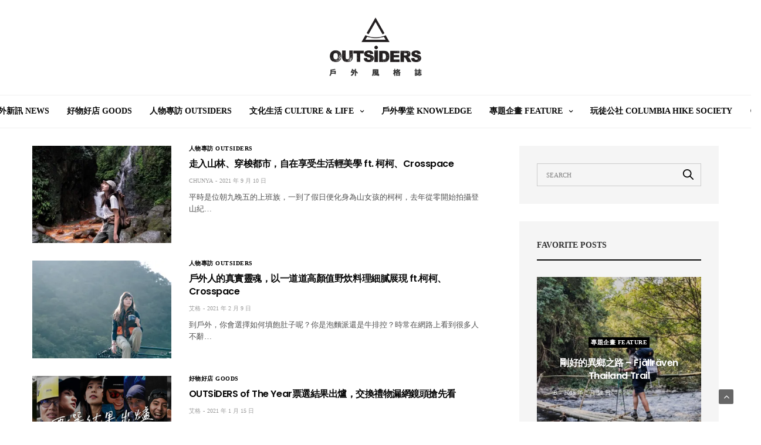

--- FILE ---
content_type: text/html; charset=UTF-8
request_url: https://www.outsiders.com.tw/post/tag/%E6%9F%AF%E6%9F%AF
body_size: 16600
content:
<!doctype html>
<html lang="zh-TW">
<head>
	<meta charset="UTF-8">
	<meta name="viewport" content="width=device-width, initial-scale=1, maximum-scale=1, user-scalable=1">
	<link rel="profile" href="https://gmpg.org/xfn/11">
	<link rel="pingback" href="https://www.outsiders.com.tw/xmlrpc.php">
	<link rel="stylesheet" href="https://www.outsiders.com.tw/wp-content/themes/goodlife-wp/icofont.css">
	<meta name='robots' content='index, follow, max-image-preview:large, max-snippet:-1, max-video-preview:-1' />

	<!-- This site is optimized with the Yoast SEO plugin v26.7 - https://yoast.com/wordpress/plugins/seo/ -->
	<title>柯柯 彙整 - OUTSiDERS - 戶外風格誌</title>
	<link rel="canonical" href="https://www.outsiders.com.tw/post/tag/柯柯" />
	<meta property="og:locale" content="zh_TW" />
	<meta property="og:type" content="article" />
	<meta property="og:title" content="柯柯 彙整 - OUTSiDERS - 戶外風格誌" />
	<meta property="og:url" content="https://www.outsiders.com.tw/post/tag/柯柯" />
	<meta property="og:site_name" content="OUTSiDERS - 戶外風格誌" />
	<meta name="twitter:card" content="summary_large_image" />
	<script type="application/ld+json" class="yoast-schema-graph">{"@context":"https://schema.org","@graph":[{"@type":"CollectionPage","@id":"https://www.outsiders.com.tw/post/tag/%e6%9f%af%e6%9f%af","url":"https://www.outsiders.com.tw/post/tag/%e6%9f%af%e6%9f%af","name":"柯柯 彙整 - OUTSiDERS - 戶外風格誌","isPartOf":{"@id":"https://www.outsiders.com.tw/#website"},"primaryImageOfPage":{"@id":"https://www.outsiders.com.tw/post/tag/%e6%9f%af%e6%9f%af#primaryimage"},"image":{"@id":"https://www.outsiders.com.tw/post/tag/%e6%9f%af%e6%9f%af#primaryimage"},"thumbnailUrl":"https://i0.wp.com/www.outsiders.com.tw/wp-content/uploads/2021/08/DSCF0263.jpg?fit=1000%2C1500&ssl=1","breadcrumb":{"@id":"https://www.outsiders.com.tw/post/tag/%e6%9f%af%e6%9f%af#breadcrumb"},"inLanguage":"zh-TW"},{"@type":"ImageObject","inLanguage":"zh-TW","@id":"https://www.outsiders.com.tw/post/tag/%e6%9f%af%e6%9f%af#primaryimage","url":"https://i0.wp.com/www.outsiders.com.tw/wp-content/uploads/2021/08/DSCF0263.jpg?fit=1000%2C1500&ssl=1","contentUrl":"https://i0.wp.com/www.outsiders.com.tw/wp-content/uploads/2021/08/DSCF0263.jpg?fit=1000%2C1500&ssl=1","width":1000,"height":1500},{"@type":"BreadcrumbList","@id":"https://www.outsiders.com.tw/post/tag/%e6%9f%af%e6%9f%af#breadcrumb","itemListElement":[{"@type":"ListItem","position":1,"name":"首頁","item":"https://www.outsiders.com.tw/"},{"@type":"ListItem","position":2,"name":"柯柯"}]},{"@type":"WebSite","@id":"https://www.outsiders.com.tw/#website","url":"https://www.outsiders.com.tw/","name":"OUTSiDERS - 戶外風格誌","description":"我們相信戶外不只是一種運動，更是一種迷人的生活態度。","potentialAction":[{"@type":"SearchAction","target":{"@type":"EntryPoint","urlTemplate":"https://www.outsiders.com.tw/?s={search_term_string}"},"query-input":{"@type":"PropertyValueSpecification","valueRequired":true,"valueName":"search_term_string"}}],"inLanguage":"zh-TW"}]}</script>
	<!-- / Yoast SEO plugin. -->


<script type='application/javascript'  id='pys-version-script'>console.log('PixelYourSite Free version 11.1.4.1');</script>
<link rel='dns-prefetch' href='//cdn.plyr.io' />
<link rel='dns-prefetch' href='//stats.wp.com' />
<link rel='dns-prefetch' href='//fonts.googleapis.com' />
<link rel='preconnect' href='//i0.wp.com' />
<link rel="alternate" type="application/rss+xml" title="訂閱《OUTSiDERS - 戶外風格誌》&raquo; 資訊提供" href="https://www.outsiders.com.tw/feed" />
<script type="text/javascript" id="wpp-js" src="https://www.outsiders.com.tw/wp-content/plugins/wordpress-popular-posts/assets/js/wpp.min.js?ver=7.3.6" data-sampling="0" data-sampling-rate="100" data-api-url="https://www.outsiders.com.tw/wp-json/wordpress-popular-posts" data-post-id="0" data-token="359acd17ad" data-lang="0" data-debug="0"></script>
<link rel="preconnect" href="//fonts.gstatic.com/" crossorigin><link rel="alternate" type="application/rss+xml" title="訂閱《OUTSiDERS - 戶外風格誌》&raquo; 標籤〈柯柯〉的資訊提供" href="https://www.outsiders.com.tw/post/tag/%e6%9f%af%e6%9f%af/feed" />
<style id='wp-img-auto-sizes-contain-inline-css' type='text/css'>
img:is([sizes=auto i],[sizes^="auto," i]){contain-intrinsic-size:3000px 1500px}
/*# sourceURL=wp-img-auto-sizes-contain-inline-css */
</style>
<link rel='stylesheet' id='sbi_styles-css' href='https://www.outsiders.com.tw/wp-content/plugins/instagram-feed/css/sbi-styles.min.css?ver=6.10.0' media='all' />
<style id='wp-emoji-styles-inline-css' type='text/css'>

	img.wp-smiley, img.emoji {
		display: inline !important;
		border: none !important;
		box-shadow: none !important;
		height: 1em !important;
		width: 1em !important;
		margin: 0 0.07em !important;
		vertical-align: -0.1em !important;
		background: none !important;
		padding: 0 !important;
	}
/*# sourceURL=wp-emoji-styles-inline-css */
</style>
<style id='wp-block-library-inline-css' type='text/css'>
:root{--wp-block-synced-color:#7a00df;--wp-block-synced-color--rgb:122,0,223;--wp-bound-block-color:var(--wp-block-synced-color);--wp-editor-canvas-background:#ddd;--wp-admin-theme-color:#007cba;--wp-admin-theme-color--rgb:0,124,186;--wp-admin-theme-color-darker-10:#006ba1;--wp-admin-theme-color-darker-10--rgb:0,107,160.5;--wp-admin-theme-color-darker-20:#005a87;--wp-admin-theme-color-darker-20--rgb:0,90,135;--wp-admin-border-width-focus:2px}@media (min-resolution:192dpi){:root{--wp-admin-border-width-focus:1.5px}}.wp-element-button{cursor:pointer}:root .has-very-light-gray-background-color{background-color:#eee}:root .has-very-dark-gray-background-color{background-color:#313131}:root .has-very-light-gray-color{color:#eee}:root .has-very-dark-gray-color{color:#313131}:root .has-vivid-green-cyan-to-vivid-cyan-blue-gradient-background{background:linear-gradient(135deg,#00d084,#0693e3)}:root .has-purple-crush-gradient-background{background:linear-gradient(135deg,#34e2e4,#4721fb 50%,#ab1dfe)}:root .has-hazy-dawn-gradient-background{background:linear-gradient(135deg,#faaca8,#dad0ec)}:root .has-subdued-olive-gradient-background{background:linear-gradient(135deg,#fafae1,#67a671)}:root .has-atomic-cream-gradient-background{background:linear-gradient(135deg,#fdd79a,#004a59)}:root .has-nightshade-gradient-background{background:linear-gradient(135deg,#330968,#31cdcf)}:root .has-midnight-gradient-background{background:linear-gradient(135deg,#020381,#2874fc)}:root{--wp--preset--font-size--normal:16px;--wp--preset--font-size--huge:42px}.has-regular-font-size{font-size:1em}.has-larger-font-size{font-size:2.625em}.has-normal-font-size{font-size:var(--wp--preset--font-size--normal)}.has-huge-font-size{font-size:var(--wp--preset--font-size--huge)}.has-text-align-center{text-align:center}.has-text-align-left{text-align:left}.has-text-align-right{text-align:right}.has-fit-text{white-space:nowrap!important}#end-resizable-editor-section{display:none}.aligncenter{clear:both}.items-justified-left{justify-content:flex-start}.items-justified-center{justify-content:center}.items-justified-right{justify-content:flex-end}.items-justified-space-between{justify-content:space-between}.screen-reader-text{border:0;clip-path:inset(50%);height:1px;margin:-1px;overflow:hidden;padding:0;position:absolute;width:1px;word-wrap:normal!important}.screen-reader-text:focus{background-color:#ddd;clip-path:none;color:#444;display:block;font-size:1em;height:auto;left:5px;line-height:normal;padding:15px 23px 14px;text-decoration:none;top:5px;width:auto;z-index:100000}html :where(.has-border-color){border-style:solid}html :where([style*=border-top-color]){border-top-style:solid}html :where([style*=border-right-color]){border-right-style:solid}html :where([style*=border-bottom-color]){border-bottom-style:solid}html :where([style*=border-left-color]){border-left-style:solid}html :where([style*=border-width]){border-style:solid}html :where([style*=border-top-width]){border-top-style:solid}html :where([style*=border-right-width]){border-right-style:solid}html :where([style*=border-bottom-width]){border-bottom-style:solid}html :where([style*=border-left-width]){border-left-style:solid}html :where(img[class*=wp-image-]){height:auto;max-width:100%}:where(figure){margin:0 0 1em}html :where(.is-position-sticky){--wp-admin--admin-bar--position-offset:var(--wp-admin--admin-bar--height,0px)}@media screen and (max-width:600px){html :where(.is-position-sticky){--wp-admin--admin-bar--position-offset:0px}}

/*# sourceURL=wp-block-library-inline-css */
</style><style id='global-styles-inline-css' type='text/css'>
:root{--wp--preset--aspect-ratio--square: 1;--wp--preset--aspect-ratio--4-3: 4/3;--wp--preset--aspect-ratio--3-4: 3/4;--wp--preset--aspect-ratio--3-2: 3/2;--wp--preset--aspect-ratio--2-3: 2/3;--wp--preset--aspect-ratio--16-9: 16/9;--wp--preset--aspect-ratio--9-16: 9/16;--wp--preset--color--black: #000000;--wp--preset--color--cyan-bluish-gray: #abb8c3;--wp--preset--color--white: #ffffff;--wp--preset--color--pale-pink: #f78da7;--wp--preset--color--vivid-red: #cf2e2e;--wp--preset--color--luminous-vivid-orange: #ff6900;--wp--preset--color--luminous-vivid-amber: #fcb900;--wp--preset--color--light-green-cyan: #7bdcb5;--wp--preset--color--vivid-green-cyan: #00d084;--wp--preset--color--pale-cyan-blue: #8ed1fc;--wp--preset--color--vivid-cyan-blue: #0693e3;--wp--preset--color--vivid-purple: #9b51e0;--wp--preset--color--thb-accent: #000000;--wp--preset--gradient--vivid-cyan-blue-to-vivid-purple: linear-gradient(135deg,rgb(6,147,227) 0%,rgb(155,81,224) 100%);--wp--preset--gradient--light-green-cyan-to-vivid-green-cyan: linear-gradient(135deg,rgb(122,220,180) 0%,rgb(0,208,130) 100%);--wp--preset--gradient--luminous-vivid-amber-to-luminous-vivid-orange: linear-gradient(135deg,rgb(252,185,0) 0%,rgb(255,105,0) 100%);--wp--preset--gradient--luminous-vivid-orange-to-vivid-red: linear-gradient(135deg,rgb(255,105,0) 0%,rgb(207,46,46) 100%);--wp--preset--gradient--very-light-gray-to-cyan-bluish-gray: linear-gradient(135deg,rgb(238,238,238) 0%,rgb(169,184,195) 100%);--wp--preset--gradient--cool-to-warm-spectrum: linear-gradient(135deg,rgb(74,234,220) 0%,rgb(151,120,209) 20%,rgb(207,42,186) 40%,rgb(238,44,130) 60%,rgb(251,105,98) 80%,rgb(254,248,76) 100%);--wp--preset--gradient--blush-light-purple: linear-gradient(135deg,rgb(255,206,236) 0%,rgb(152,150,240) 100%);--wp--preset--gradient--blush-bordeaux: linear-gradient(135deg,rgb(254,205,165) 0%,rgb(254,45,45) 50%,rgb(107,0,62) 100%);--wp--preset--gradient--luminous-dusk: linear-gradient(135deg,rgb(255,203,112) 0%,rgb(199,81,192) 50%,rgb(65,88,208) 100%);--wp--preset--gradient--pale-ocean: linear-gradient(135deg,rgb(255,245,203) 0%,rgb(182,227,212) 50%,rgb(51,167,181) 100%);--wp--preset--gradient--electric-grass: linear-gradient(135deg,rgb(202,248,128) 0%,rgb(113,206,126) 100%);--wp--preset--gradient--midnight: linear-gradient(135deg,rgb(2,3,129) 0%,rgb(40,116,252) 100%);--wp--preset--font-size--small: 13px;--wp--preset--font-size--medium: 20px;--wp--preset--font-size--large: 36px;--wp--preset--font-size--x-large: 42px;--wp--preset--spacing--20: 0.44rem;--wp--preset--spacing--30: 0.67rem;--wp--preset--spacing--40: 1rem;--wp--preset--spacing--50: 1.5rem;--wp--preset--spacing--60: 2.25rem;--wp--preset--spacing--70: 3.38rem;--wp--preset--spacing--80: 5.06rem;--wp--preset--shadow--natural: 6px 6px 9px rgba(0, 0, 0, 0.2);--wp--preset--shadow--deep: 12px 12px 50px rgba(0, 0, 0, 0.4);--wp--preset--shadow--sharp: 6px 6px 0px rgba(0, 0, 0, 0.2);--wp--preset--shadow--outlined: 6px 6px 0px -3px rgb(255, 255, 255), 6px 6px rgb(0, 0, 0);--wp--preset--shadow--crisp: 6px 6px 0px rgb(0, 0, 0);}:where(.is-layout-flex){gap: 0.5em;}:where(.is-layout-grid){gap: 0.5em;}body .is-layout-flex{display: flex;}.is-layout-flex{flex-wrap: wrap;align-items: center;}.is-layout-flex > :is(*, div){margin: 0;}body .is-layout-grid{display: grid;}.is-layout-grid > :is(*, div){margin: 0;}:where(.wp-block-columns.is-layout-flex){gap: 2em;}:where(.wp-block-columns.is-layout-grid){gap: 2em;}:where(.wp-block-post-template.is-layout-flex){gap: 1.25em;}:where(.wp-block-post-template.is-layout-grid){gap: 1.25em;}.has-black-color{color: var(--wp--preset--color--black) !important;}.has-cyan-bluish-gray-color{color: var(--wp--preset--color--cyan-bluish-gray) !important;}.has-white-color{color: var(--wp--preset--color--white) !important;}.has-pale-pink-color{color: var(--wp--preset--color--pale-pink) !important;}.has-vivid-red-color{color: var(--wp--preset--color--vivid-red) !important;}.has-luminous-vivid-orange-color{color: var(--wp--preset--color--luminous-vivid-orange) !important;}.has-luminous-vivid-amber-color{color: var(--wp--preset--color--luminous-vivid-amber) !important;}.has-light-green-cyan-color{color: var(--wp--preset--color--light-green-cyan) !important;}.has-vivid-green-cyan-color{color: var(--wp--preset--color--vivid-green-cyan) !important;}.has-pale-cyan-blue-color{color: var(--wp--preset--color--pale-cyan-blue) !important;}.has-vivid-cyan-blue-color{color: var(--wp--preset--color--vivid-cyan-blue) !important;}.has-vivid-purple-color{color: var(--wp--preset--color--vivid-purple) !important;}.has-black-background-color{background-color: var(--wp--preset--color--black) !important;}.has-cyan-bluish-gray-background-color{background-color: var(--wp--preset--color--cyan-bluish-gray) !important;}.has-white-background-color{background-color: var(--wp--preset--color--white) !important;}.has-pale-pink-background-color{background-color: var(--wp--preset--color--pale-pink) !important;}.has-vivid-red-background-color{background-color: var(--wp--preset--color--vivid-red) !important;}.has-luminous-vivid-orange-background-color{background-color: var(--wp--preset--color--luminous-vivid-orange) !important;}.has-luminous-vivid-amber-background-color{background-color: var(--wp--preset--color--luminous-vivid-amber) !important;}.has-light-green-cyan-background-color{background-color: var(--wp--preset--color--light-green-cyan) !important;}.has-vivid-green-cyan-background-color{background-color: var(--wp--preset--color--vivid-green-cyan) !important;}.has-pale-cyan-blue-background-color{background-color: var(--wp--preset--color--pale-cyan-blue) !important;}.has-vivid-cyan-blue-background-color{background-color: var(--wp--preset--color--vivid-cyan-blue) !important;}.has-vivid-purple-background-color{background-color: var(--wp--preset--color--vivid-purple) !important;}.has-black-border-color{border-color: var(--wp--preset--color--black) !important;}.has-cyan-bluish-gray-border-color{border-color: var(--wp--preset--color--cyan-bluish-gray) !important;}.has-white-border-color{border-color: var(--wp--preset--color--white) !important;}.has-pale-pink-border-color{border-color: var(--wp--preset--color--pale-pink) !important;}.has-vivid-red-border-color{border-color: var(--wp--preset--color--vivid-red) !important;}.has-luminous-vivid-orange-border-color{border-color: var(--wp--preset--color--luminous-vivid-orange) !important;}.has-luminous-vivid-amber-border-color{border-color: var(--wp--preset--color--luminous-vivid-amber) !important;}.has-light-green-cyan-border-color{border-color: var(--wp--preset--color--light-green-cyan) !important;}.has-vivid-green-cyan-border-color{border-color: var(--wp--preset--color--vivid-green-cyan) !important;}.has-pale-cyan-blue-border-color{border-color: var(--wp--preset--color--pale-cyan-blue) !important;}.has-vivid-cyan-blue-border-color{border-color: var(--wp--preset--color--vivid-cyan-blue) !important;}.has-vivid-purple-border-color{border-color: var(--wp--preset--color--vivid-purple) !important;}.has-vivid-cyan-blue-to-vivid-purple-gradient-background{background: var(--wp--preset--gradient--vivid-cyan-blue-to-vivid-purple) !important;}.has-light-green-cyan-to-vivid-green-cyan-gradient-background{background: var(--wp--preset--gradient--light-green-cyan-to-vivid-green-cyan) !important;}.has-luminous-vivid-amber-to-luminous-vivid-orange-gradient-background{background: var(--wp--preset--gradient--luminous-vivid-amber-to-luminous-vivid-orange) !important;}.has-luminous-vivid-orange-to-vivid-red-gradient-background{background: var(--wp--preset--gradient--luminous-vivid-orange-to-vivid-red) !important;}.has-very-light-gray-to-cyan-bluish-gray-gradient-background{background: var(--wp--preset--gradient--very-light-gray-to-cyan-bluish-gray) !important;}.has-cool-to-warm-spectrum-gradient-background{background: var(--wp--preset--gradient--cool-to-warm-spectrum) !important;}.has-blush-light-purple-gradient-background{background: var(--wp--preset--gradient--blush-light-purple) !important;}.has-blush-bordeaux-gradient-background{background: var(--wp--preset--gradient--blush-bordeaux) !important;}.has-luminous-dusk-gradient-background{background: var(--wp--preset--gradient--luminous-dusk) !important;}.has-pale-ocean-gradient-background{background: var(--wp--preset--gradient--pale-ocean) !important;}.has-electric-grass-gradient-background{background: var(--wp--preset--gradient--electric-grass) !important;}.has-midnight-gradient-background{background: var(--wp--preset--gradient--midnight) !important;}.has-small-font-size{font-size: var(--wp--preset--font-size--small) !important;}.has-medium-font-size{font-size: var(--wp--preset--font-size--medium) !important;}.has-large-font-size{font-size: var(--wp--preset--font-size--large) !important;}.has-x-large-font-size{font-size: var(--wp--preset--font-size--x-large) !important;}
/*# sourceURL=global-styles-inline-css */
</style>

<style id='classic-theme-styles-inline-css' type='text/css'>
/*! This file is auto-generated */
.wp-block-button__link{color:#fff;background-color:#32373c;border-radius:9999px;box-shadow:none;text-decoration:none;padding:calc(.667em + 2px) calc(1.333em + 2px);font-size:1.125em}.wp-block-file__button{background:#32373c;color:#fff;text-decoration:none}
/*# sourceURL=/wp-includes/css/classic-themes.min.css */
</style>
<link rel='stylesheet' id='image-slider-frontend-css' href='https://www.outsiders.com.tw/wp-content/plugins/image_slider_by_cursor/assets/css/frontend.css?ver=1.0.0' media='all' />
<link rel='stylesheet' id='wordpress-popular-posts-css-css' href='https://www.outsiders.com.tw/wp-content/plugins/wordpress-popular-posts/assets/css/wpp.css?ver=7.3.6' media='all' />
<link rel='stylesheet' id='thb-fa-css' href='https://www.outsiders.com.tw/wp-content/themes/goodlife-wp/assets/css/font-awesome.min.css?ver=4.7.0' media='all' />
<link rel='stylesheet' id='thb-app-css' href='https://www.outsiders.com.tw/wp-content/themes/goodlife-wp/assets/css/app.css?ver=4.6.0' media='all' />
<style id='thb-app-inline-css' type='text/css'>
body {font-family:Karla;}h1, h2, h3, h4, h5, h6 {font-family:Poppins, 'BlinkMacSystemFont', -apple-system, 'Roboto', 'Lucida Sans';}.subheader {background-color: !important;}.subheader.dark ul > li .sub-menu,.subheader.light ul > li .sub-menu {background:;}.subheader ul {}@media only screen and (min-width:48.063em) {.header {}}.header {background-color: !important;}@media only screen and (min-width:64.063em) {.header .logo .logoimg {max-height:100px;}}@media only screen and (max-width:64.063em) {.header .logo .logoimg {max-height:100px;}}@media only screen and (min-width:64.063em) {.subheader.fixed .logo .logolink .logoimg {max-height:25px;}}.menu-holder.style1.dark {background-color: !important;}#mobile-menu {background-color: !important;}a:hover, .menu-holder ul li.menu-item-mega-parent .thb_mega_menu_holder .thb_mega_menu li.active a,.menu-holder ul li.sfHover > a, .subcategory_container .thb-sibling-categories li a:hover,label small, .more-link, .comment-respond .comment-reply-title small a, .btn.accent-transparent, .button.accent-transparent, input[type=submit].accent-transparent, .category_title.search span, .video_playlist .video_play.video-active .post-title h6, .menu-holder.dark ul li .sub-menu a:hover, .menu-holder.dark ul.sf-menu > li > a:hover, .post .post-bottom-meta a:hover,.thb-title-color-hover .post .post-title .entry-title a:hover,.btn.accent-border, .button.accent-border, input[type=submit].accent-border {color:#000000;}ul.point-list li:before, ol.point-list li:before, .post .article-tags .tags-title, .post.post-overlay .post-gallery .counts,.post-review ul li .progress span, .post-review .average, .category-title.style1 .category-header, .widget.widget_topreviews .style1 li .progress, .btn.black:hover, .button.black:hover, input[type=submit].black:hover, .btn.white:hover, .button.white:hover, input[type=submit].white:hover, .btn.accent:hover, .button.accent:hover, input[type=submit].accent:hover, .btn.accent-transparent:hover, .button.accent-transparent:hover, input[type=submit].accent-transparent:hover, #scroll_totop:hover, .subheader.fixed > .row .progress, #mobile-menu.style2, .thb-cookie-bar,.btn.accent-fill, .button.accent-fill, input[type=submit].accent-fill {background-color:#000000;}.plyr__control--overlaid,.plyr--video .plyr__control.plyr__tab-focus, .plyr--video .plyr__control:hover, .plyr--video .plyr__control[aria-expanded=true] {background:#000000;}.plyr--full-ui input[type=range] {color:#000000;}.menu-holder ul li.menu-item-mega-parent .thb_mega_menu_holder, .btn.black:hover, .button.black:hover, input[type=submit].black:hover, .btn.accent, .button.accent, input[type=submit].accent, .btn.white:hover, .button.white:hover, input[type=submit].white:hover, .btn.accent:hover, .button.accent:hover, input[type=submit].accent:hover, .btn.accent-transparent, .button.accent-transparent, input[type=submit].accent-transparent,.quick_search .quick_searchform,.btn.accent-border, .button.accent-border, input[type=submit].accent-border,.btn.accent-fill, .button.accent-fill, input[type=submit].accent-fill {border-color:#000000;}.btn.accent-fill:hover, .button.accent-fill:hover, input[type=submit].accent-fill:hover {border-color:#000000;background-color:#000000;}.quick_search .quick_searchform input[type="submit"] {background:rgba(0,0,0, .1);}.quick_search .quick_searchform:after {border-bottom-color:#000000;}.quick_search .quick_searchform input[type="submit"]:hover {background:rgba(0,0,0, .2);}.post .article-tags .tags-title:after {border-left-color:#000000;}.rtl .post .article-tags .tags-title:after {border-right-color:#000000;}.circle_rating .circle_perc {stroke:#000000;}.header .quick_search.active .quick_search_icon,.menu-right-content .quick_search.active .quick_search_icon,.post .post-bottom-meta a:hover .comment_icon,.btn.accent-border .thb-next-arrow,.button.accent-border .thb-next-arrow,input[type=submit].accent-border .thb-next-arrow,.btn.accent-transparent .thb-next-arrow,.button.accent-transparent .thb-next-arrow,input[type=submit].accent-transparent .thb-next-arrow {fill:#000000;}.post .post-content p a {border-color:#000000;-moz-box-shadow:inset 0 -5px 0 #000000;-webkit-box-shadow:inset 0 -5px 0 #000000;box-shadow:inset 0 -5px 0 #000000;}.post.carousel-listing.slick-current:after {-moz-box-shadow:inset 0 4px 0 0 #000000;-webkit-box-shadow:inset 0 4px 0 0 #000000;box-shadow:inset 0 4px 0 0 #000000;}.post .post-content p a:hover {background:#000000;}input[type="submit"],submit,.button,.btn {}.post .post-bottom-meta {}.post .post-category {}.widget > strong {}h1,.h1 {}h2 {}h3 {}h4 {}h5 {}h6 {}@media only screen and (min-width:64.063em) {.header.style1 .logo .logolink,.header.style2 .logo .logolink,.header.style3 .logo .logolink,.header.style4 .logo .logolink,.header.style5 .logo .logolink,.header.style6 .logo .logolink,.header.style7 .logo .logolink,.header.style8 .logo .logolink {padding-top:20px;padding-bottom:20px;;}}#subfooter {padding-bottom:200px;;}.post .post-title h1 {}.menu-holder ul.sf-menu > li > a {}.menu-holder ul.sf-menu > li > a {font-size:14px;}.menu-holder ul li .sub-menu li a,.menu-holder ul li.menu-item-mega-parent .thb_mega_menu_holder .thb_mega_menu li > a {}.menu-holder ul li .sub-menu li a,.menu-holder ul li.menu-item-mega-parent .thb_mega_menu_holder .thb_mega_menu li > a {}.mobile-menu li a {}.mobile-menu li a {}.mobile-menu .sub-menu li a {}.mobile-menu .sub-menu li a {}.header .menu-holder ul.sf-menu > li.menu-item-category-66 > a:hover,.menu-holder.style1 ul.sf-menu > li.menu-item-category-66 > a:hover,.menu-holder ul li.menu-item-mega-parent .thb_mega_menu_holder .thb_mega_menu li.menu-item-category-66 > a:hover,.menu-holder ul li.menu-item-mega-parent .thb_mega_menu_holder .thb_mega_menu li.menu-item-category-66.active > a,.menu-holder ul li .sub-menu li.menu-item-category-66 > a:hover,.post .single_category_title.category-link-66 {color:#000000;}.menu-holder ul.sf-menu > li.menu-item-category-66 > a + .thb_mega_menu_holder {border-color:#000000;}.post .single_category_title.category-boxed-link-66.boxed-link,.category_title.cat-66:before,.category-title.style1 .category-header.cat-66,.category_title.style3.cat-66 h4:before {background-color:#000000;}.post.carousel-style2[data-catid="66"]:hover {background-color:#000000;}.header .menu-holder ul.sf-menu > li.menu-item-category-19 > a:hover,.menu-holder.style1 ul.sf-menu > li.menu-item-category-19 > a:hover,.menu-holder ul li.menu-item-mega-parent .thb_mega_menu_holder .thb_mega_menu li.menu-item-category-19 > a:hover,.menu-holder ul li.menu-item-mega-parent .thb_mega_menu_holder .thb_mega_menu li.menu-item-category-19.active > a,.menu-holder ul li .sub-menu li.menu-item-category-19 > a:hover,.post .single_category_title.category-link-19 {color:#000000;}.menu-holder ul.sf-menu > li.menu-item-category-19 > a + .thb_mega_menu_holder {border-color:#000000;}.post .single_category_title.category-boxed-link-19.boxed-link,.category_title.cat-19:before,.category-title.style1 .category-header.cat-19,.category_title.style3.cat-19 h4:before {background-color:#000000;}.post.carousel-style2[data-catid="19"]:hover {background-color:#000000;}.header .menu-holder ul.sf-menu > li.menu-item-category-69 > a:hover,.menu-holder.style1 ul.sf-menu > li.menu-item-category-69 > a:hover,.menu-holder ul li.menu-item-mega-parent .thb_mega_menu_holder .thb_mega_menu li.menu-item-category-69 > a:hover,.menu-holder ul li.menu-item-mega-parent .thb_mega_menu_holder .thb_mega_menu li.menu-item-category-69.active > a,.menu-holder ul li .sub-menu li.menu-item-category-69 > a:hover,.post .single_category_title.category-link-69 {color:#000000;}.menu-holder ul.sf-menu > li.menu-item-category-69 > a + .thb_mega_menu_holder {border-color:#000000;}.post .single_category_title.category-boxed-link-69.boxed-link,.category_title.cat-69:before,.category-title.style1 .category-header.cat-69,.category_title.style3.cat-69 h4:before {background-color:#000000;}.post.carousel-style2[data-catid="69"]:hover {background-color:#000000;}.header .menu-holder ul.sf-menu > li.menu-item-category-1 > a:hover,.menu-holder.style1 ul.sf-menu > li.menu-item-category-1 > a:hover,.menu-holder ul li.menu-item-mega-parent .thb_mega_menu_holder .thb_mega_menu li.menu-item-category-1 > a:hover,.menu-holder ul li.menu-item-mega-parent .thb_mega_menu_holder .thb_mega_menu li.menu-item-category-1.active > a,.menu-holder ul li .sub-menu li.menu-item-category-1 > a:hover,.post .single_category_title.category-link-1 {color:#000000;}.menu-holder ul.sf-menu > li.menu-item-category-1 > a + .thb_mega_menu_holder {border-color:#000000;}.post .single_category_title.category-boxed-link-1.boxed-link,.category_title.cat-1:before,.category-title.style1 .category-header.cat-1,.category_title.style3.cat-1 h4:before {background-color:#000000;}.post.carousel-style2[data-catid="1"]:hover {background-color:#000000;}.header .menu-holder ul.sf-menu > li.menu-item-category-17 > a:hover,.menu-holder.style1 ul.sf-menu > li.menu-item-category-17 > a:hover,.menu-holder ul li.menu-item-mega-parent .thb_mega_menu_holder .thb_mega_menu li.menu-item-category-17 > a:hover,.menu-holder ul li.menu-item-mega-parent .thb_mega_menu_holder .thb_mega_menu li.menu-item-category-17.active > a,.menu-holder ul li .sub-menu li.menu-item-category-17 > a:hover,.post .single_category_title.category-link-17 {color:#000000;}.menu-holder ul.sf-menu > li.menu-item-category-17 > a + .thb_mega_menu_holder {border-color:#000000;}.post .single_category_title.category-boxed-link-17.boxed-link,.category_title.cat-17:before,.category-title.style1 .category-header.cat-17,.category_title.style3.cat-17 h4:before {background-color:#000000;}.post.carousel-style2[data-catid="17"]:hover {background-color:#000000;}.header .menu-holder ul.sf-menu > li.menu-item-category-71 > a:hover,.menu-holder.style1 ul.sf-menu > li.menu-item-category-71 > a:hover,.menu-holder ul li.menu-item-mega-parent .thb_mega_menu_holder .thb_mega_menu li.menu-item-category-71 > a:hover,.menu-holder ul li.menu-item-mega-parent .thb_mega_menu_holder .thb_mega_menu li.menu-item-category-71.active > a,.menu-holder ul li .sub-menu li.menu-item-category-71 > a:hover,.post .single_category_title.category-link-71 {color:#000000;}.menu-holder ul.sf-menu > li.menu-item-category-71 > a + .thb_mega_menu_holder {border-color:#000000;}.post .single_category_title.category-boxed-link-71.boxed-link,.category_title.cat-71:before,.category-title.style1 .category-header.cat-71,.category_title.style3.cat-71 h4:before {background-color:#000000;}.post.carousel-style2[data-catid="71"]:hover {background-color:#000000;}.header .menu-holder ul.sf-menu > li.menu-item-category-72 > a:hover,.menu-holder.style1 ul.sf-menu > li.menu-item-category-72 > a:hover,.menu-holder ul li.menu-item-mega-parent .thb_mega_menu_holder .thb_mega_menu li.menu-item-category-72 > a:hover,.menu-holder ul li.menu-item-mega-parent .thb_mega_menu_holder .thb_mega_menu li.menu-item-category-72.active > a,.menu-holder ul li .sub-menu li.menu-item-category-72 > a:hover,.post .single_category_title.category-link-72 {color:#000000;}.menu-holder ul.sf-menu > li.menu-item-category-72 > a + .thb_mega_menu_holder {border-color:#000000;}.post .single_category_title.category-boxed-link-72.boxed-link,.category_title.cat-72:before,.category-title.style1 .category-header.cat-72,.category_title.style3.cat-72 h4:before {background-color:#000000;}.post.carousel-style2[data-catid="72"]:hover {background-color:#000000;}.header .menu-holder ul.sf-menu > li.menu-item-category-16 > a:hover,.menu-holder.style1 ul.sf-menu > li.menu-item-category-16 > a:hover,.menu-holder ul li.menu-item-mega-parent .thb_mega_menu_holder .thb_mega_menu li.menu-item-category-16 > a:hover,.menu-holder ul li.menu-item-mega-parent .thb_mega_menu_holder .thb_mega_menu li.menu-item-category-16.active > a,.menu-holder ul li .sub-menu li.menu-item-category-16 > a:hover,.post .single_category_title.category-link-16 {color:#000000;}.menu-holder ul.sf-menu > li.menu-item-category-16 > a + .thb_mega_menu_holder {border-color:#000000;}.post .single_category_title.category-boxed-link-16.boxed-link,.category_title.cat-16:before,.category-title.style1 .category-header.cat-16,.category_title.style3.cat-16 h4:before {background-color:#000000;}.post.carousel-style2[data-catid="16"]:hover {background-color:#000000;}.widget:not(.widget_singlead) {background-color: !important;}[role="main"] .widget.widget_categoryslider .slick-nav {background-color: !important;}#footer {background-color: !important;background-repeat:no-repeat !important;background-position:center bottom !important;}#footer .widget.widget_categoryslider .slick-nav {background-color: !important;background-repeat:no-repeat !important;background-position:center bottom !important;}.thb-login-form.dark,.thb-login-form {background-color: !important;}#subfooter {background-color:#ffffff !important;background-repeat:no-repeat !important;background-position:center bottom !important;background-size:cover !important;}@media only screen and (min-width:48.063em) {#subfooter .logolink .logoimg {max-height:70px;}}#thb_socialcounter_widget-2{background:none !important;float:right;}.views,.comment{display:none;}.post .post-content p a {border-color:#FFFFFF !important;-moz-box-shadow:inset 0 -1px 0 #000000 !important;-webkit-box-shadow:inset 0 -1px 0 #000000 !important;box-shadow:inset 0 -1px 0 #000000 !important;}.post .post-content p a:hover {background:#efefef !important;}.post.post-overlay.center-title .post-gallery .post-title {text-align:unset !important;}.popucate{margin-bottom:10px;}.row.max_width {margin:unset !important;}.widget_text{background:none !important;padding:0 !important;}.post.post-overlay.center-title .post-bottom-meta {text-align:left!important;justify-content:left!important;}@media only screen and (min-width:64.063em).post .post-title h1 {font-size:42px!important;}@media only screen and (min-width:40.063em).post .post-title h1 {font-size:34px!important;}ul.outsiderInfoWrap{list-style:none;font-size:13px;margin-top:3rem;}.outsiderInfoWrap {display:flex;flex-wrap:wrap;font-size:1.4rem;letter-spacing:.4px;margin-left:auto;margin-right:auto;width:100%;}.outsiderInfoWrap .infoIteml {text-align:right;width:50%;padding-right:2rem;margin-bottom:1rem;}.outsiderInfoWrap .infoItemr {text-align:left;width:50%;padding-left:2rem;margin-bottom:1rem;}.socialfooter{text-align:center;margin-top:30px;}.socialfooter i{padding:5px;margin:10px;}#subfooter .footer-menu {display:none;}#subfooter {padding-bottom:0 !important;}#subfooter.light .subfooter-menu-holder {border-top:none;}.outsiderInfoWrap a,.socialfooter a{color:#fff;}#subfooter.dark{background:#000000 !important;}#subfooter.dark .subfooter-menu-holder {border-top:none !important;}#subfooter p{color:#FFFFFF !important;}
/*# sourceURL=thb-app-inline-css */
</style>
<link rel='stylesheet' id='style-css' href='https://www.outsiders.com.tw/wp-content/themes/goodlife-wp-child/style.css?ver=4.6.0' media='all' />
<link rel='stylesheet' id='thb-google-fonts-css' href='https://fonts.googleapis.com/css?family=Poppins%3A100%2C100i%2C200%2C200i%2C300%2C300i%2C400%2C400i%2C500%2C500i%2C600%2C600i%2C700%2C700i%2C800%2C800i%2C900%2C900i&#038;subset=latin&#038;display=swap&#038;ver=4.6.0' media='all' />
<script type="text/javascript" src="https://www.outsiders.com.tw/wp-includes/js/jquery/jquery.min.js?ver=3.7.1" id="jquery-core-js"></script>
<script type="text/javascript" src="https://www.outsiders.com.tw/wp-includes/js/jquery/jquery-migrate.min.js?ver=3.4.1" id="jquery-migrate-js"></script>
<script type="text/javascript" src="https://www.outsiders.com.tw/wp-content/plugins/pixelyoursite/dist/scripts/jquery.bind-first-0.2.3.min.js?ver=0.2.3" id="jquery-bind-first-js"></script>
<script type="text/javascript" src="https://www.outsiders.com.tw/wp-content/plugins/pixelyoursite/dist/scripts/js.cookie-2.1.3.min.js?ver=2.1.3" id="js-cookie-pys-js"></script>
<script type="text/javascript" src="https://www.outsiders.com.tw/wp-content/plugins/pixelyoursite/dist/scripts/tld.min.js?ver=2.3.1" id="js-tld-js"></script>
<script type="text/javascript" id="pys-js-extra">
/* <![CDATA[ */
var pysOptions = {"staticEvents":{"facebook":{"init_event":[{"delay":0,"type":"static","ajaxFire":false,"name":"PageView","pixelIds":["582312266367367"],"eventID":"ee0f51f9-2549-48c9-baf2-1043e727e1a8","params":{"page_title":"\u67ef\u67ef","post_type":"tag","post_id":778,"plugin":"PixelYourSite","user_role":"guest","event_url":"www.outsiders.com.tw/post/tag/%E6%9F%AF%E6%9F%AF"},"e_id":"init_event","ids":[],"hasTimeWindow":false,"timeWindow":0,"woo_order":"","edd_order":""}]}},"dynamicEvents":{"automatic_event_form":{"facebook":{"delay":0,"type":"dyn","name":"Form","pixelIds":["582312266367367"],"eventID":"32d8d954-37ba-4436-96f1-57de70f6f963","params":{"page_title":"\u67ef\u67ef","post_type":"tag","post_id":778,"plugin":"PixelYourSite","user_role":"guest","event_url":"www.outsiders.com.tw/post/tag/%E6%9F%AF%E6%9F%AF"},"e_id":"automatic_event_form","ids":[],"hasTimeWindow":false,"timeWindow":0,"woo_order":"","edd_order":""}},"automatic_event_download":{"facebook":{"delay":0,"type":"dyn","name":"Download","extensions":["","doc","exe","js","pdf","ppt","tgz","zip","xls"],"pixelIds":["582312266367367"],"eventID":"2b81cdfd-fe78-48a8-8d0a-8b5a485229bd","params":{"page_title":"\u67ef\u67ef","post_type":"tag","post_id":778,"plugin":"PixelYourSite","user_role":"guest","event_url":"www.outsiders.com.tw/post/tag/%E6%9F%AF%E6%9F%AF"},"e_id":"automatic_event_download","ids":[],"hasTimeWindow":false,"timeWindow":0,"woo_order":"","edd_order":""}},"automatic_event_comment":{"facebook":{"delay":0,"type":"dyn","name":"Comment","pixelIds":["582312266367367"],"eventID":"65ecfb74-e0c0-42a6-9787-355ae3f96001","params":{"page_title":"\u67ef\u67ef","post_type":"tag","post_id":778,"plugin":"PixelYourSite","user_role":"guest","event_url":"www.outsiders.com.tw/post/tag/%E6%9F%AF%E6%9F%AF"},"e_id":"automatic_event_comment","ids":[],"hasTimeWindow":false,"timeWindow":0,"woo_order":"","edd_order":""}}},"triggerEvents":[],"triggerEventTypes":[],"facebook":{"pixelIds":["582312266367367"],"advancedMatching":[],"advancedMatchingEnabled":false,"removeMetadata":false,"wooVariableAsSimple":false,"serverApiEnabled":false,"wooCRSendFromServer":false,"send_external_id":null,"enabled_medical":false,"do_not_track_medical_param":["event_url","post_title","page_title","landing_page","content_name","categories","category_name","tags"],"meta_ldu":false},"debug":"","siteUrl":"https://www.outsiders.com.tw","ajaxUrl":"https://www.outsiders.com.tw/wp-admin/admin-ajax.php","ajax_event":"22e0092f7d","enable_remove_download_url_param":"1","cookie_duration":"7","last_visit_duration":"60","enable_success_send_form":"","ajaxForServerEvent":"1","ajaxForServerStaticEvent":"1","useSendBeacon":"1","send_external_id":"1","external_id_expire":"180","track_cookie_for_subdomains":"1","google_consent_mode":"1","gdpr":{"ajax_enabled":false,"all_disabled_by_api":false,"facebook_disabled_by_api":false,"analytics_disabled_by_api":false,"google_ads_disabled_by_api":false,"pinterest_disabled_by_api":false,"bing_disabled_by_api":false,"reddit_disabled_by_api":false,"externalID_disabled_by_api":false,"facebook_prior_consent_enabled":true,"analytics_prior_consent_enabled":true,"google_ads_prior_consent_enabled":null,"pinterest_prior_consent_enabled":true,"bing_prior_consent_enabled":true,"cookiebot_integration_enabled":false,"cookiebot_facebook_consent_category":"marketing","cookiebot_analytics_consent_category":"statistics","cookiebot_tiktok_consent_category":"marketing","cookiebot_google_ads_consent_category":"marketing","cookiebot_pinterest_consent_category":"marketing","cookiebot_bing_consent_category":"marketing","consent_magic_integration_enabled":false,"real_cookie_banner_integration_enabled":false,"cookie_notice_integration_enabled":false,"cookie_law_info_integration_enabled":false,"analytics_storage":{"enabled":true,"value":"granted","filter":false},"ad_storage":{"enabled":true,"value":"granted","filter":false},"ad_user_data":{"enabled":true,"value":"granted","filter":false},"ad_personalization":{"enabled":true,"value":"granted","filter":false}},"cookie":{"disabled_all_cookie":false,"disabled_start_session_cookie":false,"disabled_advanced_form_data_cookie":false,"disabled_landing_page_cookie":false,"disabled_first_visit_cookie":false,"disabled_trafficsource_cookie":false,"disabled_utmTerms_cookie":false,"disabled_utmId_cookie":false},"tracking_analytics":{"TrafficSource":"direct","TrafficLanding":"undefined","TrafficUtms":[],"TrafficUtmsId":[]},"GATags":{"ga_datalayer_type":"default","ga_datalayer_name":"dataLayerPYS"},"woo":{"enabled":false},"edd":{"enabled":false},"cache_bypass":"1768856657"};
//# sourceURL=pys-js-extra
/* ]]> */
</script>
<script type="text/javascript" src="https://www.outsiders.com.tw/wp-content/plugins/pixelyoursite/dist/scripts/public.js?ver=11.1.4.1" id="pys-js"></script>
<script></script><link rel="https://api.w.org/" href="https://www.outsiders.com.tw/wp-json/" /><link rel="alternate" title="JSON" type="application/json" href="https://www.outsiders.com.tw/wp-json/wp/v2/tags/778" /><link rel="EditURI" type="application/rsd+xml" title="RSD" href="https://www.outsiders.com.tw/xmlrpc.php?rsd" />
<meta name="facebook-domain-verification" content="hpmyubuvhqcp0tknvmveniplu6gwkz" />	<style>img#wpstats{display:none}</style>
		            <style id="wpp-loading-animation-styles">@-webkit-keyframes bgslide{from{background-position-x:0}to{background-position-x:-200%}}@keyframes bgslide{from{background-position-x:0}to{background-position-x:-200%}}.wpp-widget-block-placeholder,.wpp-shortcode-placeholder{margin:0 auto;width:60px;height:3px;background:#dd3737;background:linear-gradient(90deg,#dd3737 0%,#571313 10%,#dd3737 100%);background-size:200% auto;border-radius:3px;-webkit-animation:bgslide 1s infinite linear;animation:bgslide 1s infinite linear}</style>
            <!-- Google Tag Manager -->
<script>(function(w,d,s,l,i){w[l]=w[l]||[];w[l].push({'gtm.start':
new Date().getTime(),event:'gtm.js'});var f=d.getElementsByTagName(s)[0],
j=d.createElement(s),dl=l!='dataLayer'?'&l='+l:'';j.async=true;j.src=
'https://www.googletagmanager.com/gtm.js?id='+i+dl;f.parentNode.insertBefore(j,f);
})(window,document,'script','dataLayer','GTM-WJX3RGR');</script>
<!-- End Google Tag Manager -->
<!-- Google Tag Manager -->
<script>(function(w,d,s,l,i){w[l]=w[l]||[];w[l].push({'gtm.start':
new Date().getTime(),event:'gtm.js'});var f=d.getElementsByTagName(s)[0],
j=d.createElement(s),dl=l!='dataLayer'?'&l='+l:'';j.async=true;j.src=
'https://www.googletagmanager.com/gtm.js?id='+i+dl;f.parentNode.insertBefore(j,f);
})(window,document,'script','dataLayer','GTM-5JL7PVCB');</script>
<!-- End Google Tag Manager -->
<link rel="icon" href="https://i0.wp.com/www.outsiders.com.tw/wp-content/uploads/2020/03/cropped-outsiders_logo-01.png?fit=32%2C32&#038;ssl=1" sizes="32x32" />
<link rel="icon" href="https://i0.wp.com/www.outsiders.com.tw/wp-content/uploads/2020/03/cropped-outsiders_logo-01.png?fit=192%2C192&#038;ssl=1" sizes="192x192" />
<link rel="apple-touch-icon" href="https://i0.wp.com/www.outsiders.com.tw/wp-content/uploads/2020/03/cropped-outsiders_logo-01.png?fit=180%2C180&#038;ssl=1" />
<meta name="msapplication-TileImage" content="https://i0.wp.com/www.outsiders.com.tw/wp-content/uploads/2020/03/cropped-outsiders_logo-01.png?fit=270%2C270&#038;ssl=1" />
<noscript><style> .wpb_animate_when_almost_visible { opacity: 1; }</style></noscript>	<script async src="https://pagead2.googlesyndication.com/pagead/js/adsbygoogle.js?client=ca-pub-6701139328539476"
     crossorigin="anonymous"></script>
<!-- Google Tag Manager -->
<script>(function(w,d,s,l,i){w[l]=w[l]||[];w[l].push({'gtm.start':
new Date().getTime(),event:'gtm.js'});var f=d.getElementsByTagName(s)[0],
j=d.createElement(s),dl=l!='dataLayer'?'&l='+l:'';j.async=true;j.src=
'https://www.googletagmanager.com/gtm.js?id='+i+dl;f.parentNode.insertBefore(j,f);
})(window,document,'script','dataLayer','GTM-KMPQTTF');</script>
<!-- End Google Tag Manager -->
	
</head>
<body data-rsssl=1 class="archive tag tag-778 wp-theme-goodlife-wp wp-child-theme-goodlife-wp-child thb-boxed-off thb_ads_header_mobile_off thb-lightbox-on thb-capitalize-on thb-dark-mode-off thb-header-style2 thb-title-underline-hover wpb-js-composer js-comp-ver-8.6.1 vc_responsive">
<!-- Google Tag Manager (noscript) -->
<noscript><iframe src="https://www.googletagmanager.com/ns.html?id=GTM-KMPQTTF"
height="0" width="0" style="display:none;visibility:hidden"></iframe></noscript>
<!-- End Google Tag Manager (noscript) -->	
	<!-- Google Tag Manager (noscript) -->
<noscript><iframe src="https://www.googletagmanager.com/ns.html?id=GTM-WJX3RGR"
height="0" width="0" style="display:none;visibility:hidden"></iframe></noscript>
<!-- End Google Tag Manager (noscript) -->
<!-- Google Tag Manager (noscript) -->
<noscript><iframe src="https://www.googletagmanager.com/ns.html?id=GTM-5JL7PVCB"
height="0" width="0" style="display:none;visibility:hidden"></iframe></noscript>
<!-- End Google Tag Manager (noscript) -->
<div id="wrapper" class="open">

	<!-- Start Content Container -->
	<div id="content-container">
		<!-- Start Content Click Capture -->
		<div class="click-capture"></div>
		<!-- End Content Click Capture -->
		<!-- Start Fixed Header -->
<div class="subheader fixed light">
	<div class="row hide-for-large mobile-fixed-header align-middle">
		<div class="small-2 columns text-left mobile-icon-holder">
				<div class="mobile-toggle-holder">
		<div class="mobile-toggle">
			<span></span><span></span><span></span>
		</div>
	</div>
			</div>
		<div class="small-8 large-4 columns logo">
			<a href="https://www.outsiders.com.tw/" class="logolink">
				<img src="https://www.outsiders.com.tw/wp-content/uploads/2020/03/icon_logo.png" class="logoimg" alt="OUTSiDERS &#8211; 戶外風格誌"/>
			</a>
		</div>
		<div class="small-2 columns text-right mobile-share-holder">
			<div>
				<div class="quick_search">
		<a href="#" class="quick_toggle"></a>
		<svg class="quick_search_icon" xmlns="http://www.w3.org/2000/svg" xmlns:xlink="http://www.w3.org/1999/xlink" x="0px" y="0px" width="19px" height="19px" viewBox="0 0 19 19" xml:space="preserve">
	<path d="M18.96,16.896l-4.973-4.926c1.02-1.255,1.633-2.846,1.633-4.578c0-4.035-3.312-7.317-7.385-7.317S0.849,3.358,0.849,7.393
		c0,4.033,3.313,7.316,7.386,7.316c1.66,0,3.188-0.552,4.422-1.471l4.998,4.95c0.181,0.179,0.416,0.268,0.652,0.268
		c0.235,0,0.472-0.089,0.652-0.268C19.32,17.832,19.32,17.253,18.96,16.896z M2.693,7.393c0-3.027,2.485-5.489,5.542-5.489
		c3.054,0,5.541,2.462,5.541,5.489c0,3.026-2.486,5.489-5.541,5.489C5.179,12.882,2.693,10.419,2.693,7.393z"/>
</svg>		<form method="get" class="quick_searchform" role="search" action="https://www.outsiders.com.tw/">
			<input name="s" type="text" class="s">
			<input type="submit" value="Search">
		</form>
	</div>

				</div>
		</div>
	</div>
	<div class="row full-width-row show-for-large">
				<div class="small-12 large-3 columns logo small-only-text-center">
				<a href="https://www.outsiders.com.tw/" class="logolink">
					<img src="https://www.outsiders.com.tw/wp-content/uploads/2020/03/icon_logo.png" class="logoimg" alt="OUTSiDERS &#8211; 戶外風格誌"/>
				</a>
			</div>
			<div class="large-6 columns text-center">
				<nav class="menu-holder menu-light">
									<ul id="menu-navigation" class="sf-menu"><li id="menu-item-3100" class="menu-item menu-item-type-taxonomy menu-item-object-category menu-item-3100 menu-item-category-1"><a href="https://www.outsiders.com.tw/post/category/news">戶外新訊 News</a></li>
<li id="menu-item-3089" class="menu-item menu-item-type-taxonomy menu-item-object-category menu-item-3089 menu-item-category-19"><a href="https://www.outsiders.com.tw/post/category/goods">好物好店 Goods</a></li>
<li id="menu-item-3088" class="menu-item menu-item-type-taxonomy menu-item-object-category menu-item-3088 menu-item-category-66"><a href="https://www.outsiders.com.tw/post/category/outsiders">人物專訪 OUTSiDERs</a></li>
<li id="menu-item-3096" class="menu-item menu-item-type-taxonomy menu-item-object-category menu-item-has-children menu-item-3096 menu-item-category-17"><a href="https://www.outsiders.com.tw/post/category/culturelife">文化生活 Culture &amp; Life</a>


<ul class="sub-menu ">
	<li id="menu-item-3097" class="menu-item menu-item-type-taxonomy menu-item-object-category menu-item-3097 menu-item-category-71"><a href="https://www.outsiders.com.tw/post/category/culturelife/check">景點探索 Check</a></li>
	<li id="menu-item-3099" class="menu-item menu-item-type-taxonomy menu-item-object-category menu-item-3099 menu-item-category-16"><a href="https://www.outsiders.com.tw/post/category/culturelife/festival">派對祭節 Festival</a></li>
	<li id="menu-item-3098" class="menu-item menu-item-type-taxonomy menu-item-object-category menu-item-3098 menu-item-category-72"><a href="https://www.outsiders.com.tw/post/category/culturelife/event">活動招募 Event</a></li>
</ul>
</li>
<li id="menu-item-3818" class="menu-item menu-item-type-taxonomy menu-item-object-category menu-item-3818 menu-item-category-112"><a href="https://www.outsiders.com.tw/post/category/knowledge">戶外學堂 Knowledge</a></li>
<li id="menu-item-3094" class="menu-item menu-item-type-taxonomy menu-item-object-category menu-item-has-children menu-item-3094 menu-item-category-69"><a href="https://www.outsiders.com.tw/post/category/feature">專題企畫 Feature</a>


<ul class="sub-menu ">
	<li id="menu-item-31409" class="menu-item menu-item-type-taxonomy menu-item-object-category menu-item-31409 menu-item-category-2644"><a href="https://www.outsiders.com.tw/post/category/feature/go-out-jamboree">走出戶外 GO OUT JAMBOREE</a></li>
</ul>
</li>
<li id="menu-item-31799" class="menu-item menu-item-type-taxonomy menu-item-object-category menu-item-31799 menu-item-category-2662"><a href="https://www.outsiders.com.tw/post/category/columbia-hike-society">玩徒公社 Columbia Hike Society</a></li>
</ul>								</nav>
			</div>
			<div class="large-3 columns">
				<ul class="sf-menu right-menu text-right">
															</ul>
			</div>
		</div>
</div>
<!-- End Fixed Header -->
<!-- Start Header -->
<header class="header style2  light">
	<div class="row align-center">
		<div class="small-2 columns mobile-icon-holder">
				<div class="mobile-toggle-holder">
		<div class="mobile-toggle">
			<span></span><span></span><span></span>
		</div>
	</div>
			</div>
		<div class="small-8 columns logo">
			<a href="https://www.outsiders.com.tw/" class="logolink">
				<img src="https://www.outsiders.com.tw/wp-content/uploads/2020/03/icon_logo.png" class="logoimg" alt="OUTSiDERS &#8211; 戶外風格誌"/>
			</a>
		</div>
		<div class="small-2 columns mobile-share-holder">
				<div class="quick_search">
		<a href="#" class="quick_toggle"></a>
		<svg class="quick_search_icon" xmlns="http://www.w3.org/2000/svg" xmlns:xlink="http://www.w3.org/1999/xlink" x="0px" y="0px" width="19px" height="19px" viewBox="0 0 19 19" xml:space="preserve">
	<path d="M18.96,16.896l-4.973-4.926c1.02-1.255,1.633-2.846,1.633-4.578c0-4.035-3.312-7.317-7.385-7.317S0.849,3.358,0.849,7.393
		c0,4.033,3.313,7.316,7.386,7.316c1.66,0,3.188-0.552,4.422-1.471l4.998,4.95c0.181,0.179,0.416,0.268,0.652,0.268
		c0.235,0,0.472-0.089,0.652-0.268C19.32,17.832,19.32,17.253,18.96,16.896z M2.693,7.393c0-3.027,2.485-5.489,5.542-5.489
		c3.054,0,5.541,2.462,5.541,5.489c0,3.026-2.486,5.489-5.541,5.489C5.179,12.882,2.693,10.419,2.693,7.393z"/>
</svg>		<form method="get" class="quick_searchform" role="search" action="https://www.outsiders.com.tw/">
			<input name="s" type="text" class="s">
			<input type="submit" value="Search">
		</form>
	</div>

			</div>
	</div>
	<div class="row full-width-row no-padding no-row-padding">
		<div class="small-12 columns">
			<nav class="menu-holder style2 text-center cf light menu-light" id="menu_width">
									<ul id="menu-navigation-1" class="sf-menu style2"><li class="menu-item menu-item-type-taxonomy menu-item-object-category menu-item-3100 menu-item-category-1"><a href="https://www.outsiders.com.tw/post/category/news">戶外新訊 News</a></li>
<li class="menu-item menu-item-type-taxonomy menu-item-object-category menu-item-3089 menu-item-category-19"><a href="https://www.outsiders.com.tw/post/category/goods">好物好店 Goods</a></li>
<li class="menu-item menu-item-type-taxonomy menu-item-object-category menu-item-3088 menu-item-category-66"><a href="https://www.outsiders.com.tw/post/category/outsiders">人物專訪 OUTSiDERs</a></li>
<li class="menu-item menu-item-type-taxonomy menu-item-object-category menu-item-has-children menu-item-3096 menu-item-category-17"><a href="https://www.outsiders.com.tw/post/category/culturelife">文化生活 Culture &amp; Life</a>


<ul class="sub-menu ">
	<li class="menu-item menu-item-type-taxonomy menu-item-object-category menu-item-3097 menu-item-category-71"><a href="https://www.outsiders.com.tw/post/category/culturelife/check">景點探索 Check</a></li>
	<li class="menu-item menu-item-type-taxonomy menu-item-object-category menu-item-3099 menu-item-category-16"><a href="https://www.outsiders.com.tw/post/category/culturelife/festival">派對祭節 Festival</a></li>
	<li class="menu-item menu-item-type-taxonomy menu-item-object-category menu-item-3098 menu-item-category-72"><a href="https://www.outsiders.com.tw/post/category/culturelife/event">活動招募 Event</a></li>
</ul>
</li>
<li class="menu-item menu-item-type-taxonomy menu-item-object-category menu-item-3818 menu-item-category-112"><a href="https://www.outsiders.com.tw/post/category/knowledge">戶外學堂 Knowledge</a></li>
<li class="menu-item menu-item-type-taxonomy menu-item-object-category menu-item-has-children menu-item-3094 menu-item-category-69"><a href="https://www.outsiders.com.tw/post/category/feature">專題企畫 Feature</a>


<ul class="sub-menu ">
	<li class="menu-item menu-item-type-taxonomy menu-item-object-category menu-item-31409 menu-item-category-2644"><a href="https://www.outsiders.com.tw/post/category/feature/go-out-jamboree">走出戶外 GO OUT JAMBOREE</a></li>
</ul>
</li>
<li class="menu-item menu-item-type-taxonomy menu-item-object-category menu-item-31799 menu-item-category-2662"><a href="https://www.outsiders.com.tw/post/category/columbia-hike-society">玩徒公社 Columbia Hike Society</a></li>
</ul>									<div class="menu-right-content">
							<div class="quick_search">
		<a href="#" class="quick_toggle"></a>
		<svg class="quick_search_icon" xmlns="http://www.w3.org/2000/svg" xmlns:xlink="http://www.w3.org/1999/xlink" x="0px" y="0px" width="19px" height="19px" viewBox="0 0 19 19" xml:space="preserve">
	<path d="M18.96,16.896l-4.973-4.926c1.02-1.255,1.633-2.846,1.633-4.578c0-4.035-3.312-7.317-7.385-7.317S0.849,3.358,0.849,7.393
		c0,4.033,3.313,7.316,7.386,7.316c1.66,0,3.188-0.552,4.422-1.471l4.998,4.95c0.181,0.179,0.416,0.268,0.652,0.268
		c0.235,0,0.472-0.089,0.652-0.268C19.32,17.832,19.32,17.253,18.96,16.896z M2.693,7.393c0-3.027,2.485-5.489,5.542-5.489
		c3.054,0,5.541,2.462,5.541,5.489c0,3.026-2.486,5.489-5.541,5.489C5.179,12.882,2.693,10.419,2.693,7.393z"/>
</svg>		<form method="get" class="quick_searchform" role="search" action="https://www.outsiders.com.tw/">
			<input name="s" type="text" class="s">
			<input type="submit" value="Search">
		</form>
	</div>

		</div>
				</nav>
		</div>
	</div>
</header>
<!-- End Header -->

		<div role="main">
<div class="row top-padding">
	<section class="small-12 medium-8 columns">
		<div class="post style2 post-12174 type-post status-publish format-standard has-post-thumbnail hentry category-outsiders category-goods tag-crosspace tag-778 tag-113 tag-selected tag-1245 tag-1246 tag-1247">
	<div class="row">
		<div class="small-12 medium-4 columns">
						<figure class="post-gallery">
				<a href="https://www.outsiders.com.tw/post/12174" rel="bookmark" title="走入山林、穿梭都市，自在享受生活輕美學 ft. 柯柯、Crosspace">
					<img width="640" height="450" src="https://i0.wp.com/www.outsiders.com.tw/wp-content/uploads/2021/08/DSCF0263.jpg?resize=20%2C14&amp;ssl=1" class="attachment-goodlife-latest-2x size-goodlife-latest-2x thb-lazyload lazyload wp-post-image" alt="" decoding="async" loading="lazy" sizes="auto, (max-width: 640px) 100vw, 640px" data-src="https://i0.wp.com/www.outsiders.com.tw/wp-content/uploads/2021/08/DSCF0263.jpg?resize=640%2C450&amp;ssl=1" data-sizes="auto" data-srcset="https://i0.wp.com/www.outsiders.com.tw/wp-content/uploads/2021/08/DSCF0263.jpg?resize=320%2C225&amp;ssl=1 320w, https://i0.wp.com/www.outsiders.com.tw/wp-content/uploads/2021/08/DSCF0263.jpg?resize=640%2C450&amp;ssl=1 640w, https://i0.wp.com/www.outsiders.com.tw/wp-content/uploads/2021/08/DSCF0263.jpg?resize=20%2C14&amp;ssl=1 20w" />									</a>
			</figure>
					</div>
		<div class="small-12 medium-8 columns">
			<div class="post-category"><a href="https://www.outsiders.com.tw/post/category/outsiders" class="single_category_title category-link-66" title="人物專訪 OUTSiDERs">人物專訪 OUTSiDERs</a></div>
			<header class="post-title entry-header">
				<h5 class="entry-title" itemprop="name headline"><a href="https://www.outsiders.com.tw/post/12174" title="走入山林、穿梭都市，自在享受生活輕美學 ft. 柯柯、Crosspace">走入山林、穿梭都市，自在享受生活輕美學 ft. 柯柯、Crosspace</a></h5>			</header>
				<aside class="post-bottom-meta">
						<strong itemprop="author" class="author vcard"><a href="https://www.outsiders.com.tw/post/author/hung" title="「Chunya」的文章" rel="author">Chunya</a></strong>
						<div class="time">2021 年 9 月 10 日</div>
							<span class="comment">
				<a href="https://www.outsiders.com.tw/post/12174#respond" title="走入山林、穿梭都市，自在享受生活輕美學 ft. 柯柯、Crosspace">
					<svg class="comment_icon" width="13px" height="13px" viewBox="0 0 13 13"><use href="#comment_icon" /></svg> 0				</a>
			</span>
							</aside>
				<div class="post-content entry-content small">
				<p>平時是位朝九晚五的上班族，一到了假日便化身為山女孩的柯柯，去年從零開始拍攝登山紀&hellip;</p>
			</div>
		</div>
	</div>
</div>
<div class="post style2 post-9322 type-post status-publish format-standard has-post-thumbnail hentry category-outsiders category-feature tag-crosspace tag-169 tag-529 tag-778 tag-selected tag-528 tag-826">
	<div class="row">
		<div class="small-12 medium-4 columns">
						<figure class="post-gallery">
				<a href="https://www.outsiders.com.tw/post/9322" rel="bookmark" title="戶外人的真實靈魂，以一道道高顏值野炊料理細膩展現 ft.柯柯、Crosspace">
					<img width="640" height="450" src="https://i0.wp.com/www.outsiders.com.tw/wp-content/uploads/2021/02/IMG_1812-1.jpg?resize=20%2C14&amp;ssl=1" class="attachment-goodlife-latest-2x size-goodlife-latest-2x thb-lazyload lazyload wp-post-image" alt="" decoding="async" loading="lazy" sizes="auto, (max-width: 640px) 100vw, 640px" data-src="https://i0.wp.com/www.outsiders.com.tw/wp-content/uploads/2021/02/IMG_1812-1.jpg?resize=640%2C450&amp;ssl=1" data-sizes="auto" data-srcset="https://i0.wp.com/www.outsiders.com.tw/wp-content/uploads/2021/02/IMG_1812-1.jpg?resize=320%2C225&amp;ssl=1 320w, https://i0.wp.com/www.outsiders.com.tw/wp-content/uploads/2021/02/IMG_1812-1.jpg?resize=640%2C450&amp;ssl=1 640w, https://i0.wp.com/www.outsiders.com.tw/wp-content/uploads/2021/02/IMG_1812-1.jpg?resize=20%2C13&amp;ssl=1 20w" />									</a>
			</figure>
					</div>
		<div class="small-12 medium-8 columns">
			<div class="post-category"><a href="https://www.outsiders.com.tw/post/category/outsiders" class="single_category_title category-link-66" title="人物專訪 OUTSiDERs">人物專訪 OUTSiDERs</a></div>
			<header class="post-title entry-header">
				<h5 class="entry-title" itemprop="name headline"><a href="https://www.outsiders.com.tw/post/9322" title="戶外人的真實靈魂，以一道道高顏值野炊料理細膩展現 ft.柯柯、Crosspace">戶外人的真實靈魂，以一道道高顏值野炊料理細膩展現 ft.柯柯、Crosspace</a></h5>			</header>
				<aside class="post-bottom-meta">
						<strong itemprop="author" class="author vcard"><a href="https://www.outsiders.com.tw/post/author/eiger" title="「艾格」的文章" rel="author">艾格</a></strong>
						<div class="time">2021 年 2 月 9 日</div>
							<span class="comment">
				<a href="https://www.outsiders.com.tw/post/9322#respond" title="戶外人的真實靈魂，以一道道高顏值野炊料理細膩展現 ft.柯柯、Crosspace">
					<svg class="comment_icon" width="13px" height="13px" viewBox="0 0 13 13"><use href="#comment_icon" /></svg> 0				</a>
			</span>
							</aside>
				<div class="post-content entry-content small">
				<p>到戶外，你會選擇如何填飽肚子呢？你是泡麵派還是牛排控？時常在網路上看到很多人不辭&hellip;</p>
			</div>
		</div>
	</div>
</div>
<div class="post style2 post-8843 type-post status-publish format-standard has-post-thumbnail hentry category-goods tag-cindy tag-ooty tag-outsiders-of-the-year tag-746 tag-778">
	<div class="row">
		<div class="small-12 medium-4 columns">
						<figure class="post-gallery">
				<a href="https://www.outsiders.com.tw/post/8843" rel="bookmark" title="OUTSiDERS of The Year票選結果出爐，交換禮物漏網鏡頭搶先看">
					<img width="640" height="450" src="https://i0.wp.com/www.outsiders.com.tw/wp-content/uploads/2021/01/210114_%E6%88%B6%E5%A4%96%E9%A2%A8%E6%A0%BC%E8%AA%8C%E5%B9%B4%E5%BA%A6%E5%A4%A7%E8%B3%9E_%E7%A5%A8%E9%81%B8%E7%B5%90%E6%9E%9C_1920x1080.jpg_new.jpg?resize=20%2C14&amp;ssl=1" class="attachment-goodlife-latest-2x size-goodlife-latest-2x thb-lazyload lazyload wp-post-image" alt="" decoding="async" loading="lazy" data-src="https://i0.wp.com/www.outsiders.com.tw/wp-content/uploads/2021/01/210114_%E6%88%B6%E5%A4%96%E9%A2%A8%E6%A0%BC%E8%AA%8C%E5%B9%B4%E5%BA%A6%E5%A4%A7%E8%B3%9E_%E7%A5%A8%E9%81%B8%E7%B5%90%E6%9E%9C_1920x1080.jpg_new.jpg?resize=640%2C450&amp;ssl=1" data-sizes="auto" />									</a>
			</figure>
					</div>
		<div class="small-12 medium-8 columns">
			<div class="post-category"><a href="https://www.outsiders.com.tw/post/category/goods" class="single_category_title category-link-19" title="好物好店 Goods">好物好店 Goods</a></div>
			<header class="post-title entry-header">
				<h5 class="entry-title" itemprop="name headline"><a href="https://www.outsiders.com.tw/post/8843" title="OUTSiDERS of The Year票選結果出爐，交換禮物漏網鏡頭搶先看">OUTSiDERS of The Year票選結果出爐，交換禮物漏網鏡頭搶先看</a></h5>			</header>
				<aside class="post-bottom-meta">
						<strong itemprop="author" class="author vcard"><a href="https://www.outsiders.com.tw/post/author/eiger" title="「艾格」的文章" rel="author">艾格</a></strong>
						<div class="time">2021 年 1 月 15 日</div>
							<span class="comment">
				<a href="https://www.outsiders.com.tw/post/8843#respond" title="OUTSiDERS of The Year票選結果出爐，交換禮物漏網鏡頭搶先看">
					<svg class="comment_icon" width="13px" height="13px" viewBox="0 0 13 13"><use href="#comment_icon" /></svg> 0				</a>
			</span>
							</aside>
				<div class="post-content entry-content small">
				<p>不久前，OUTSiDERS 年度最大盛事：「OUTSIDERS OF THE Y&hellip;</p>
			</div>
		</div>
	</div>
</div>
	</section>
	<div class="sidebar small-12 medium-4 columns">
	<div id="search-3" class="widget cf widget_search title-style1"><!-- Start SearchForm -->
<form method="get" class="searchform" role="search" action="https://www.outsiders.com.tw/">
	<fieldset>
		<input name="s" type="text" placeholder="Search" class="s">
		<input type="submit" value="Search">
	</fieldset>
</form>
<!-- End SearchForm -->
</div><div id="thb_postslider_widget-1" class="widget cf widget_postslider title-style1"><div class="widget_title"><strong>Favorite Posts</strong></div><div class="slick text-center" data-columns="1" data-pagination="false" data-navigation="true"><div><div class="post post-overlay center-title widget-overlay post-141 type-post status-publish format-standard has-post-thumbnail hentry category-feature tag-fjallraven-thailand-trail tag-hiking">
	<figure class="post-gallery">
		<a href="https://www.outsiders.com.tw/post/141" rel="bookmark" title="剛好的異鄉之路 &#8211; Fjällräven Thailand Trail">
			<img width="640" height="840" src="https://i0.wp.com/www.outsiders.com.tw/wp-content/uploads/2020/03/20190212060036_95238.jpg?resize=20%2C26&amp;ssl=1" class="attachment-goodlife-vertical-2x size-goodlife-vertical-2x thb-lazyload lazyload wp-post-image" alt="" decoding="async" loading="lazy" data-src="https://i0.wp.com/www.outsiders.com.tw/wp-content/uploads/2020/03/20190212060036_95238.jpg?resize=640%2C840&amp;ssl=1" data-sizes="auto" />		</a>
		<header class="post-title entry-header">
			<div class="post-category"><a href="https://www.outsiders.com.tw/post/category/feature" class="single_category_title boxed-link category-boxed-link-69" title="專題企畫 Feature">專題企畫 Feature</a></div>
			<h5 class="entry-title" itemprop="name headline"><a href="https://www.outsiders.com.tw/post/141" title="剛好的異鄉之路 &#8211; Fjällräven Thailand Trail">剛好的異鄉之路 &#8211; Fjällräven Thailand Trail</a></h5>				<aside class="post-bottom-meta">
						<strong itemprop="author" class="author vcard"><a href="https://www.outsiders.com.tw/post/author/brook" title="「B」的文章" rel="author">B</a></strong>
						<div class="time">2019 年 2 月 12 日</div>
								</aside>
			</header>
	</figure>
</div>
</div></div>				</div></div>
</div>
		</div><!-- End role["main"] -->
						<!-- Start Sub Footer -->
		<footer id="subfooter" class="dark  style1">
			<div class="row">
				<div class="small-12 columns">
					<div class="subfooter-menu-holder text-center">
													<a href="https://www.outsiders.com.tw/" class="logolink">
								<img src="https://www.outsiders.com.tw/wp-content/uploads/2020/03/icon_logo-1.png" class="logoimg" alt="OUTSiDERS &#8211; 戶外風格誌"/>
							</a>
												<div class="subfooter-menu"><ul id="menu-footer" class="footer-menu"><li id="menu-item-32708" class="menu-item menu-item-type-post_type menu-item-object-page menu-item-32708"><a href="https://www.outsiders.com.tw/about">關於 OUTSiDERS</a></li>
<li id="menu-item-32709" class="menu-item menu-item-type-taxonomy menu-item-object-category menu-item-32709 menu-item-category-1"><a href="https://www.outsiders.com.tw/post/category/news">戶外新訊 News</a></li>
<li id="menu-item-32710" class="menu-item menu-item-type-taxonomy menu-item-object-category menu-item-32710 menu-item-category-19"><a href="https://www.outsiders.com.tw/post/category/goods">好物好店 Goods</a></li>
<li id="menu-item-32711" class="menu-item menu-item-type-taxonomy menu-item-object-category menu-item-32711 menu-item-category-66"><a href="https://www.outsiders.com.tw/post/category/outsiders">人物專訪 OUTSiDERs</a></li>
<li id="menu-item-32712" class="menu-item menu-item-type-taxonomy menu-item-object-category menu-item-32712 menu-item-category-17"><a href="https://www.outsiders.com.tw/post/category/culturelife">文化生活 Culture &amp; Life</a></li>
<li id="menu-item-32713" class="menu-item menu-item-type-taxonomy menu-item-object-category menu-item-32713 menu-item-category-112"><a href="https://www.outsiders.com.tw/post/category/knowledge">戶外學堂 Knowledge</a></li>
<li id="menu-item-32715" class="menu-item menu-item-type-taxonomy menu-item-object-category menu-item-32715 menu-item-category-69"><a href="https://www.outsiders.com.tw/post/category/feature">專題企畫 Feature</a></li>
<li id="menu-item-32714" class="menu-item menu-item-type-taxonomy menu-item-object-category menu-item-32714 menu-item-category-2662"><a href="https://www.outsiders.com.tw/post/category/columbia-hike-society">玩徒公社 Columbia Hike Society</a></li>
</ul></div>
						<p>Copyright 2019 OUTSiDERS. All RIGHTS RESERVED. / 澍寬戶外風格誌有限公司版權所有 </p>

						<div class="subfooter-social">
													</div>
					</div>
				</div>
			</div>
		</footer>
		<!-- End Sub Footer -->
			</div> <!-- End #content-container -->
	<nav id="mobile-menu" class="style1">
	<div class="custom_scroll" id="menu-scroll">
			<div class="mobile-top">
												</div>
							<ul id="menu-navigation-2" class="mobile-menu"><li class=" menu-item menu-item-type-taxonomy menu-item-object-category menu-item-3100 menu-item-category-1"><a href="https://www.outsiders.com.tw/post/category/news">戶外新訊 News</a></li>
<li class=" menu-item menu-item-type-taxonomy menu-item-object-category menu-item-3089 menu-item-category-19"><a href="https://www.outsiders.com.tw/post/category/goods">好物好店 Goods</a></li>
<li class=" menu-item menu-item-type-taxonomy menu-item-object-category menu-item-3088 menu-item-category-66"><a href="https://www.outsiders.com.tw/post/category/outsiders">人物專訪 OUTSiDERs</a></li>
<li class=" menu-item menu-item-type-taxonomy menu-item-object-category menu-item-has-children menu-item-3096 menu-item-category-17"><a href="https://www.outsiders.com.tw/post/category/culturelife"><span><i class="fa fa-plus"></i></span></span>文化生活 Culture &amp; Life</a>
<ul class="sub-menu">
	<li class=" menu-item menu-item-type-taxonomy menu-item-object-category menu-item-3097 menu-item-category-71"><a href="https://www.outsiders.com.tw/post/category/culturelife/check">景點探索 Check</a></li>
	<li class=" menu-item menu-item-type-taxonomy menu-item-object-category menu-item-3099 menu-item-category-16"><a href="https://www.outsiders.com.tw/post/category/culturelife/festival">派對祭節 Festival</a></li>
	<li class=" menu-item menu-item-type-taxonomy menu-item-object-category menu-item-3098 menu-item-category-72"><a href="https://www.outsiders.com.tw/post/category/culturelife/event">活動招募 Event</a></li>
</ul>
</li>
<li class=" menu-item menu-item-type-taxonomy menu-item-object-category menu-item-3818 menu-item-category-112"><a href="https://www.outsiders.com.tw/post/category/knowledge">戶外學堂 Knowledge</a></li>
<li class=" menu-item menu-item-type-taxonomy menu-item-object-category menu-item-has-children menu-item-3094 menu-item-category-69"><a href="https://www.outsiders.com.tw/post/category/feature"><span><i class="fa fa-plus"></i></span></span>專題企畫 Feature</a>
<ul class="sub-menu">
	<li class=" menu-item menu-item-type-taxonomy menu-item-object-category menu-item-31409 menu-item-category-2644"><a href="https://www.outsiders.com.tw/post/category/feature/go-out-jamboree">走出戶外 GO OUT JAMBOREE</a></li>
</ul>
</li>
<li class=" menu-item menu-item-type-taxonomy menu-item-object-category menu-item-31799 menu-item-category-2662"><a href="https://www.outsiders.com.tw/post/category/columbia-hike-society">玩徒公社 Columbia Hike Society</a></li>
</ul>									<div class="social-links">
							</div>
			<div class="menu-footer">
							</div>
	</div>
</nav>
</div> <!-- End #wrapper -->

		<a id="scroll_totop"><i class="fa fa-angle-up"></i></a>
		<script type="speculationrules">
{"prefetch":[{"source":"document","where":{"and":[{"href_matches":"/*"},{"not":{"href_matches":["/wp-*.php","/wp-admin/*","/wp-content/uploads/*","/wp-content/*","/wp-content/plugins/*","/wp-content/themes/goodlife-wp-child/*","/wp-content/themes/goodlife-wp/*","/*\\?(.+)"]}},{"not":{"selector_matches":"a[rel~=\"nofollow\"]"}},{"not":{"selector_matches":".no-prefetch, .no-prefetch a"}}]},"eagerness":"conservative"}]}
</script>
<!-- Instagram Feed JS -->
<script type="text/javascript">
var sbiajaxurl = "https://www.outsiders.com.tw/wp-admin/admin-ajax.php";
</script>
<noscript><img height="1" width="1" style="display: none;" src="https://www.facebook.com/tr?id=582312266367367&ev=PageView&noscript=1&cd%5Bpage_title%5D=%E6%9F%AF%E6%9F%AF&cd%5Bpost_type%5D=tag&cd%5Bpost_id%5D=778&cd%5Bplugin%5D=PixelYourSite&cd%5Buser_role%5D=guest&cd%5Bevent_url%5D=www.outsiders.com.tw%2Fpost%2Ftag%2F%25E6%259F%25AF%25E6%259F%25AF" alt=""></noscript>
<script type="text/javascript" id="image-slider-frontend-js-extra">
/* <![CDATA[ */
var imageSliderAjax = {"ajaxurl":"https://www.outsiders.com.tw/wp-admin/admin-ajax.php","nonce":"659925ca6c"};
//# sourceURL=image-slider-frontend-js-extra
/* ]]> */
</script>
<script type="text/javascript" src="https://www.outsiders.com.tw/wp-content/plugins/image_slider_by_cursor/assets/js/frontend.js?ver=1.0.0" id="image-slider-frontend-js"></script>
<script type="text/javascript" src="https://cdn.plyr.io/3.6.3/plyr.polyfilled.js?ver=3.6.3" id="plyr-js"></script>
<script type="text/javascript" src="https://www.outsiders.com.tw/wp-includes/js/underscore.min.js?ver=1.13.7" id="underscore-js"></script>
<script type="text/javascript" src="https://www.outsiders.com.tw/wp-content/themes/goodlife-wp/assets/js/vendor.min.js?ver=4.6.0" id="thb-vendor-js"></script>
<script type="text/javascript" id="thb-app-js-extra">
/* <![CDATA[ */
var themeajax = {"url":"https://www.outsiders.com.tw/wp-admin/admin-ajax.php","l10n":{"loading":"Loading ...","nomore":"No More Posts"},"settings":{"viai_publisher_id":"431861828953521","thb_custom_video_player":"on"}};
//# sourceURL=thb-app-js-extra
/* ]]> */
</script>
<script type="text/javascript" src="https://www.outsiders.com.tw/wp-content/themes/goodlife-wp/assets/js/app.min.js?ver=4.6.0" id="thb-app-js"></script>
<script type="text/javascript" id="jetpack-stats-js-before">
/* <![CDATA[ */
_stq = window._stq || [];
_stq.push([ "view", {"v":"ext","blog":"174264744","post":"0","tz":"8","srv":"www.outsiders.com.tw","arch_tag":"%E6%9F%AF%E6%9F%AF","arch_results":"3","j":"1:15.4"} ]);
_stq.push([ "clickTrackerInit", "174264744", "0" ]);
//# sourceURL=jetpack-stats-js-before
/* ]]> */
</script>
<script type="text/javascript" src="https://stats.wp.com/e-202604.js" id="jetpack-stats-js" defer="defer" data-wp-strategy="defer"></script>
<script id="wp-emoji-settings" type="application/json">
{"baseUrl":"https://s.w.org/images/core/emoji/17.0.2/72x72/","ext":".png","svgUrl":"https://s.w.org/images/core/emoji/17.0.2/svg/","svgExt":".svg","source":{"concatemoji":"https://www.outsiders.com.tw/wp-includes/js/wp-emoji-release.min.js?ver=ef44ba785c5e867b9037522387da75b2"}}
</script>
<script type="module">
/* <![CDATA[ */
/*! This file is auto-generated */
const a=JSON.parse(document.getElementById("wp-emoji-settings").textContent),o=(window._wpemojiSettings=a,"wpEmojiSettingsSupports"),s=["flag","emoji"];function i(e){try{var t={supportTests:e,timestamp:(new Date).valueOf()};sessionStorage.setItem(o,JSON.stringify(t))}catch(e){}}function c(e,t,n){e.clearRect(0,0,e.canvas.width,e.canvas.height),e.fillText(t,0,0);t=new Uint32Array(e.getImageData(0,0,e.canvas.width,e.canvas.height).data);e.clearRect(0,0,e.canvas.width,e.canvas.height),e.fillText(n,0,0);const a=new Uint32Array(e.getImageData(0,0,e.canvas.width,e.canvas.height).data);return t.every((e,t)=>e===a[t])}function p(e,t){e.clearRect(0,0,e.canvas.width,e.canvas.height),e.fillText(t,0,0);var n=e.getImageData(16,16,1,1);for(let e=0;e<n.data.length;e++)if(0!==n.data[e])return!1;return!0}function u(e,t,n,a){switch(t){case"flag":return n(e,"\ud83c\udff3\ufe0f\u200d\u26a7\ufe0f","\ud83c\udff3\ufe0f\u200b\u26a7\ufe0f")?!1:!n(e,"\ud83c\udde8\ud83c\uddf6","\ud83c\udde8\u200b\ud83c\uddf6")&&!n(e,"\ud83c\udff4\udb40\udc67\udb40\udc62\udb40\udc65\udb40\udc6e\udb40\udc67\udb40\udc7f","\ud83c\udff4\u200b\udb40\udc67\u200b\udb40\udc62\u200b\udb40\udc65\u200b\udb40\udc6e\u200b\udb40\udc67\u200b\udb40\udc7f");case"emoji":return!a(e,"\ud83e\u1fac8")}return!1}function f(e,t,n,a){let r;const o=(r="undefined"!=typeof WorkerGlobalScope&&self instanceof WorkerGlobalScope?new OffscreenCanvas(300,150):document.createElement("canvas")).getContext("2d",{willReadFrequently:!0}),s=(o.textBaseline="top",o.font="600 32px Arial",{});return e.forEach(e=>{s[e]=t(o,e,n,a)}),s}function r(e){var t=document.createElement("script");t.src=e,t.defer=!0,document.head.appendChild(t)}a.supports={everything:!0,everythingExceptFlag:!0},new Promise(t=>{let n=function(){try{var e=JSON.parse(sessionStorage.getItem(o));if("object"==typeof e&&"number"==typeof e.timestamp&&(new Date).valueOf()<e.timestamp+604800&&"object"==typeof e.supportTests)return e.supportTests}catch(e){}return null}();if(!n){if("undefined"!=typeof Worker&&"undefined"!=typeof OffscreenCanvas&&"undefined"!=typeof URL&&URL.createObjectURL&&"undefined"!=typeof Blob)try{var e="postMessage("+f.toString()+"("+[JSON.stringify(s),u.toString(),c.toString(),p.toString()].join(",")+"));",a=new Blob([e],{type:"text/javascript"});const r=new Worker(URL.createObjectURL(a),{name:"wpTestEmojiSupports"});return void(r.onmessage=e=>{i(n=e.data),r.terminate(),t(n)})}catch(e){}i(n=f(s,u,c,p))}t(n)}).then(e=>{for(const n in e)a.supports[n]=e[n],a.supports.everything=a.supports.everything&&a.supports[n],"flag"!==n&&(a.supports.everythingExceptFlag=a.supports.everythingExceptFlag&&a.supports[n]);var t;a.supports.everythingExceptFlag=a.supports.everythingExceptFlag&&!a.supports.flag,a.supports.everything||((t=a.source||{}).concatemoji?r(t.concatemoji):t.wpemoji&&t.twemoji&&(r(t.twemoji),r(t.wpemoji)))});
//# sourceURL=https://www.outsiders.com.tw/wp-includes/js/wp-emoji-loader.min.js
/* ]]> */
</script>
<script></script>	<aside id="thb-login" class="mfp-hide thb-login-form light">
		<ul>
			<li class="lost"><a href="#" class="always">Lost Password</a> <span class="back">Back &#x27F6;</span></li>
			<li><a href="#" class="active">Login</a></li>
			<li><a href="#">Register</a></li>
		</ul>
		<div class="thb-overflow-container">
		<div class="thb-form-container">
			<div class="thb-lost">
				<form id="thb_lost_form" action="https://www.outsiders.com.tw/" method="post">
					<div class="thb-errors lost-errors"></div>
					<div class="form-field">
						<input class="form-control required " name="thb_user_or_email" id="thb_user_or_email" type="text" placeholder="Username or E-mail" />
					</div>
					<div class="form-field">
						<input type="hidden" name="action" value="thb_reset_password"/>
						<button class="btn " type="submit">Get new password</button>
					</div>
					<input type="hidden" id="password-security" name="password-security" value="cf2e17f3da" /><input type="hidden" name="_wp_http_referer" value="/post/tag/%E6%9F%AF%E6%9F%AF" />				</form>
			</div>
			<div class="thb-login">
				<form id="thb_login_form" action="https://www.outsiders.com.tw/" method="post">
					<div class="thb-errors login-errors"></div>
					<div class="form-field">
						<input class="form-control required " name="thb_user_login" type="text" placeholder="Username" autocomplete="off" />
					</div>
					<div class="form-field">
						<input class="form-control required " name="thb_user_pass" id="thb_user_pass" type="password" placeholder="Password">
					</div>
					<div class="form-field">
						 <a href="#" class="lost_password">Lost Password?</a>
					</div>
					<div class="form-field last">
						<input type="hidden" name="action" value="thb_login_member"/>
						<button class="btn " type="submit">Login</button>
					</div>
					<input type="hidden" id="login-security" name="login-security" value="cf2e17f3da" /><input type="hidden" name="_wp_http_referer" value="/post/tag/%E6%9F%AF%E6%9F%AF" />				</form>

			</div>
			<div class="thb-register">
				<div class="alert alert-warning">Registration is disabled.</div>			</div>
		</div>
		</div>
	</aside>
		<div class="hide">
		<svg class="comment_icon" xmlns="http://www.w3.org/2000/svg" xmlns:xlink="http://www.w3.org/1999/xlink" x="0px" y="0px"
	 width="13px" height="13px" viewBox="0 0 13 13" enable-background="new 0 0 13 13" xml:space="preserve">
<path id="comment_icon" d="M12.7,0H0.3C0.134,0,0,0.128,0,0.286v9.143c0,0.157,0.134,0.286,0.3,0.286h2.1v3c0,0.105,0.061,0.201,0.159,0.252
	C2.603,12.988,2.651,13,2.7,13c0.058,0,0.116-0.016,0.167-0.048l3.524-3.237H12.7c0.165,0,0.3-0.129,0.3-0.286V0.286
	C13,0.128,12.865,0,12.7,0z"/>
</svg>
	</div>
	</body>
</html>


--- FILE ---
content_type: text/html; charset=utf-8
request_url: https://www.google.com/recaptcha/api2/aframe
body_size: 184
content:
<!DOCTYPE HTML><html><head><meta http-equiv="content-type" content="text/html; charset=UTF-8"></head><body><script nonce="VD-3jHWS4rkH6Trp2D-Cxg">/** Anti-fraud and anti-abuse applications only. See google.com/recaptcha */ try{var clients={'sodar':'https://pagead2.googlesyndication.com/pagead/sodar?'};window.addEventListener("message",function(a){try{if(a.source===window.parent){var b=JSON.parse(a.data);var c=clients[b['id']];if(c){var d=document.createElement('img');d.src=c+b['params']+'&rc='+(localStorage.getItem("rc::a")?sessionStorage.getItem("rc::b"):"");window.document.body.appendChild(d);sessionStorage.setItem("rc::e",parseInt(sessionStorage.getItem("rc::e")||0)+1);localStorage.setItem("rc::h",'1768856662449');}}}catch(b){}});window.parent.postMessage("_grecaptcha_ready", "*");}catch(b){}</script></body></html>